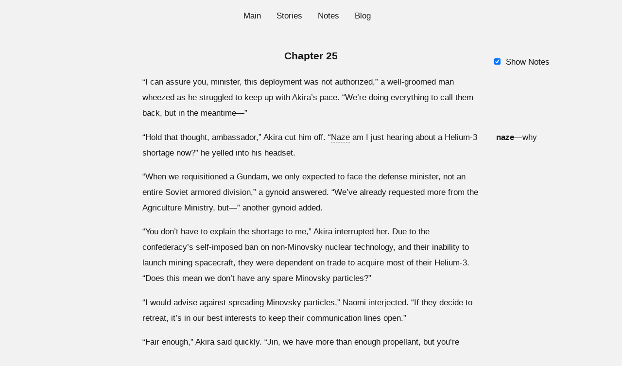

--- FILE ---
content_type: text/html; charset=UTF-8
request_url: https://meipouchou.com/book/book-2-chapter-25/
body_size: 8614
content:
<!DOCTYPE html>
<html lang="en">
	<head>
		<meta http-equiv="Content-Type" content="text/html; charset=utf-8"/>
		<meta name="viewport" content="width=device-width, initial-scale=1">
		<meta name="description" content="Neo Akihabara Meipouchou is a free sci-fi fantasy novel trilogy about love, politics, and growing up in a society based around anime.">
		<link rel="alternate" type="application/atom+xml" title="RSS Feed for meipouchou.com" href="/rss.xml" />
		<title>Neo Akihabara Meipouchou</title>
		<style>
			body {
	background: #f2f2f2;
	color: #171717;
	font-family: Helvetica, Arial, sans-serif;
	font-size: 13pt;
	line-height: 1;
}
main {
	display: flex;
	flex-direction: row;
	flex-wrap: nowrap;
	justify-content: center;
	row-gap: 0;
}
a {
	color: #171717;
}
nav, footer, main {
	margin-left: auto;
	margin-right: auto;
	padding-left: 8pt;
	padding-right: 8pt;
	line-height: 1.9;
}
footer {
	padding-top: 2em;
	padding-bottom: 2em;
	margin-top: 2em;
}
#copyright {
	text-align: center;
	color: #4D4D4D;
}
hr {
	background: none;
	border: 0;
	margin: 0.5em 0;
	padding: 0;
}
p.center {
	text-align: center;
}
nav {
	display: flex;
	justify-content: center;
}
nav ul {
	list-style-type: none;
	margin-top: 0;
	margin-bottom: 0;
	margin-left: auto;
	margin-right: auto;
	padding: 0;
	overflow: hidden;
	padding-bottom: 16pt;
}
nav ul li {
	float: left;
}
nav ul li a {
	display: block;
	text-decoration: none;
	margin-right: 16px;
	padding: 8px;
}
nav ul li a:hover {
	background-color: #ddd;
}
h1 {
	margin-bottom:4pt;
	font-size: 16pt;
	text-align: center;
}
h2 {
	margin-bottom:4pt;
	font-size: 14pt;
}
@media (prefers-color-scheme: dark) {
	body {
		background: #171717;
		color: #f2f2f2;
	}
	a {
		color: #f2f2f2;
	}
	nav ul li a:hover {
		background-color: #444;
	}
	#copyright {
		color: #A3A3A3;
	}
}
@media only screen and (max-width: 1149px) {
	nav, footer, #content {
		max-width: 40em;
		min-width: 12em;
	}
}
@media only screen and (min-width: 1150px) {
	nav, footer, #content {
		width: 40em;
	}
}

@media (hover: none) {
	ul.toc li {
		padding-top: 12pt;
		padding-bottom: 12pt;
		line-height: 1.5;
	}
}hr::after {
	content: '⁂';
	display: block;
	line-height: 2;
	text-align: center;
}
#notes-toggle, label {
  vertical-align: middle;
  position: relative;
}
.sidenotes, .spacer { text-align: left; width: 12em; }
.sidenote { position:absolute; padding-left: 2em; display: block; }
.floatnote { position: absolute; padding: 3px; border: solid 1px #333; background-color: #eee; cursor: pointer; }
.noted { border-bottom: 1px dashed #333; }
em { font-style: italic; }
@media (prefers-color-scheme: dark) {
	.noted {  border-bottom: 1px dashed #ddd; }
	.floatnote { border: solid 1px #ddd; background-color: #222; }
}
aside {
	line-height: 1.9;
}
		</style>
		<!--jsonld-->
	</head>
	<body>
		<header>
			<nav>
				<ul>
				<li><a href="/">Main</a></li>
				<li><a href="/stories">Stories</a></li>
				<li><a href="/notes">Notes</a></li>
				<li><a href="/blog">Blog</a></li>
				</ul>
			</nav>
		</header>
		<main>
			<section id="content"><h1>Chapter 25</h1>


<p>“I can assure you, minister, this deployment was not authorized,” a well-groomed man wheezed as he struggled to keep up with Akira’s pace. “We’re doing everything to call them back, but in the meantime—”</p>


<p>“Hold that thought, ambassador,” Akira cut him off. “<span class="noted" aria-describedby="footnote-1">Naze</span> am I just hearing about a Helium-3 shortage now?” he yelled into his headset.</p>

<aside id="footnote-1"><b>naze</b>&mdash;why</aside>
<p>“When we requisitioned a Gundam, we only expected to face the defense minister, not an entire Soviet armored division,” a gynoid answered. “We’ve already requested more from the Agriculture Ministry, but—” another gynoid added.</p>


<p>“You don’t have to explain the shortage to me,” Akira interrupted her. Due to the confederacy’s self-imposed ban on non-Minovsky nuclear technology, and their inability to launch mining spacecraft, they were dependent on trade to acquire most of their Helium-3. “Does this mean we don’t have any spare Minovsky particles?”</p>


<p>“I would advise against spreading Minovsky particles,” Naomi interjected. “If they decide to retreat, it’s in our best interests to keep their communication lines open.”</p>


<p>“Fair enough,” Akira said quickly. “Jin, we have more than enough propellant, but you’re going to have to watch your energy use.”</p>


<p>“How many funnels can we deploy?” Jin asked from the Gundam’s cockpit.</p>


<p>“<span class="noted" aria-describedby="footnote-2">Ni</span>,” the gynoid answered. “Maybe <span class="noted" aria-describedby="footnote-3">san</span> if we siphon some Helium-3 from the Gundam’s reactor.”</p>

<aside id="footnote-2"><b>ni</b>&mdash;two</aside><aside id="footnote-3"><b>san</b>&mdash;three</aside>
<p>“Naze would we need to do that?” Akira queried. “Don’t the funnels receive energy from the Gundam?”</p>


<p>“These are bits,” Jin explained. “They each have their own reactors. I would recommend fueling as many of them as possible. They’re going to be more useful than the Gundam early on.”</p>


<p>“<span class="noted" aria-describedby="footnote-4">Demo</span>, they have E-CAPs, ne?” Akira pushed back. “Couldn’t we fill them with Minovsky particles from the Gundam’s reactor and send them out on suicide <span class="noted" aria-describedby="footnote-5">ninmu</span>? They’d only get one attack, but it’s better than letting them sit unused.”</p>

<aside id="footnote-4"><b>demo</b>&mdash;but</aside><aside id="footnote-5"><b>ninmu</b>&mdash;missions</aside>
<p>“We could do that,” Jin said softly, “but I think we should fuel the funnels. They’ll be more effective if they can fill their own E-CAPs.”</p>


<p>“Agreed,” Akira nodded, though neither Jin nor the gynoid were physically present. “<span class="noted" aria-describedby="footnote-6">Gomen</span>, ambassador. You were saying?”</p>

<aside id="footnote-6"><b>gomen</b>&mdash;I’m sorry</aside>
<p>“The Futarchy is refusing our request to allow additional troops after the rogue division, and to be honest, we can’t spare many without upsetting the balance of power with the ‘Muricans. Losing an entire division to this is already bad enough… My government would like you to consider surrendering, and promises to return Neo Crystal Tokyo to you after we regain control.”</p>


<p>“They’re not coming to occupy this <span class="noted" aria-describedby="footnote-7">machi</span>,” Akira asserted, “they’re coming to destroy it. No offense, ambassador, but the Futarchy hates the Expedition more than they hate us. They wouldn’t allow a Soviet division through their territory just to watch the machi change hands. <span class="noted" aria-describedby="footnote-8">Soshite</span>, <em>if</em> those troops are disobeying orders as you say, they probably won’t spare you either, so unless you have anything constructive to contribute, I suggest you find shelter and leave me to my preparations.”</p>

<aside id="footnote-7"><b>machi</b>&mdash;city</aside><aside id="footnote-8"><b>soshite</b>&mdash;and</aside>
<p>“I… didn’t understand much of that conversation,” the ambassador said hesitantly. “But am I correct that you need Helium-3? If you don’t ask me where I got it or what I’m doing with it, I believe I can have some delivered here in… about fifteen minutes?”</p>


<p>“Chikako, how long until they’re in artillery range?” Akira asked.</p>


<p>“We don’t know their range,” Chikako hedged, but if we assume it’s about <span class="noted" aria-describedby="footnote-9">san-jyuu</span> miles, it will only take them about <span class="noted" aria-describedby="footnote-10">ni-jyuu</span> minutes, and we estimate about another <span class="noted" aria-describedby="footnote-11">jyuu</span> minutes to set up. Of course, we’re assuming that they’re not hacking our drones and our data is reliable, but at the rate the GINZUISHOU is disintegrating, the hole will be large enough to allow them to hit our position in san-jyuu minutes.”</p>

<aside id="footnote-9"><b>san-jyuu</b>&mdash;thirty</aside><aside id="footnote-10"><b>ni-jyuu</b>&mdash;twenty</aside><aside id="footnote-11"><b>jyuu</b>&mdash;ten</aside>
<p>“Ambassador, <span class="noted" aria-describedby="footnote-12">tanomu</span>,” Akira said, looking the man in the eyes. “I’ll take all you can give me.”</p>

<aside id="footnote-12"><b>tanomu</b>&mdash;I beg of you</aside>
<hr>
<p>Meanwhile</p>


<p>Koharu rocketed upward, towards the top of the central spire. Her wings were spread wide, as if she was catching an updraft that only affected her. She ascended so quickly that the three Soviets flying overhead had barely begun to move to intercept her by the time her torso cleared the top of the tower, and she shot a bolt of destructive magic at the wingless Soviet standing in front of the control terminal. At the Soviet’s command, the GINZUISHOU formed a wall between the two of them, nullifying Koharu’s attack.</p>


<p>“You did well,” she shouted at the three other remaining Soviets. “Join our comrades on the front lines. I’ll take care of things here.” The three moved the tips of their right fingers next to their temples in a salute, then turned to fly away.</p>


<p>“<span class="noted" aria-describedby="footnote-13">Saseru ka</span>!” Koharu’s subordinate shouted from below. She took off towards the fleeing girls, but they were faster in the air, and, remaining out of her reach, were able to teleport away.</p>

<aside id="footnote-13"><b>saseru ka</b>&mdash;I won’t let you</aside>
<p>“Ikue-san, can you fly me up there?” Aina requested.</p>


<p>“<span class="noted" aria-describedby="footnote-14">Nani</span> do—” Ikue began.</p>

<aside id="footnote-14"><b>nani</b>&mdash;why</aside>
<p>“Because if we can get control of the GINZUISHOU, we might still be able to disrupt their <span class="noted" aria-describedby="footnote-15">keikaku</span>,” Aina interrupted.</p>

<aside id="footnote-15"><b>keikaku</b>&mdash;plan</aside>
<p>“<span class="noted" aria-describedby="footnote-16">Watakushi-tachi</span> don’t need you for that,” Kiyoshi’s sister scoffed. “Go run home to your goshujin, meido.”</p>

<aside id="footnote-16"><b>watakushi-tachi</b>&mdash;we</aside>
<p>“I’m not sure I like the idea of <em>you</em> being in charge of the GINZUISHOU,” Ikue said.</p>


<p>“It’s not like controlling the GINZUISHOU will allow me to do anything I couldn’t do before.” Aina turned to the armored magical girl. “How about you? Will you take me?”</p>


<p>“I won’t convey a blasphemer,” the girl huffed, “especially not one who mocks the Church during a funeral.” For the first time, Aina noticed the cross painted on her cuirass. The Catholic community was small, and she had probably been among the friends and family at Mari’s funeral.</p>


<p>“<span class="noted" aria-describedby="footnote-17">Ara</span>,” Aina exclaimed. “Did you know your priest—never mind, now’s not the time. We should be helping <span class="noted" aria-describedby="footnote-18">Koharu-shousa</span>, not bickering amongst ourselves.”</p>

<aside id="footnote-17"><b>ara</b>&mdash;oh my</aside><aside id="footnote-18"><b>Koharu-shousa</b>&mdash;Maj. Koharu</aside>
<p>“You’re right about that,” Kiyoshi’s sister said, flapping her wings and taking off. The other two transformed magical girls joined her, leaving Aina and the medic behind.</p>


<p>“Just be sure not to get in her way,” the medic called to them.</p>


<p>“How about you?” Aina asked the medic. “Will you fly me up there? Will you be my <span class="noted" aria-describedby="footnote-19">tenshi</span> once again?”</p>

<aside id="footnote-19"><b>tenshi</b>&mdash;angel</aside>
<p>“That line was cute the first time,” the medic said, “but you’re overdoing it. Couldn’t carry you if I wanted. My wings aren’t strong enough.”</p>


<p>“I suppose I’ll just have to find my own way up then,” Aina sighed, walking back towards the central spire. She placed her bare hands on the wall and pushed, but it didn’t give. <i>I guess when you’re already dying, fear becomes pointless</i>, she thought to herself. She briefly weighed her options. She could still try to scale the tower, but without the ability to create holes in the wall, it was unlikely she would be able to find many holds. She could also try to carve holes into it using her spiritual energy. The GINZUISHOU had always opened the holes without any effort required on her part, but, she reasoned, it would only do so if there existed some more painful way for her to create the holes herself. <i>Damn it, I’m trying to help you!</i></p>


<p>The GINZUISHOU pulsed under her hands. At first, Aina thought it must have been a reverberation from the spell that was burning a hole into it. But then the GINZUISHOU pulsed again, and again, and Aina realized that each time it did, a thought entered her head.</p>


<p><i>Naze ka?</i> the GINZUISHOU asked. Aina hadn’t recognized it as an external thought at first. She didn’t hear a voice in her head. It felt like she was the one asking the question.</p>


<p><i>I want to </i><span class="noted" aria-describedby="footnote-20"><i>mamoru</i></span><i> </i><i>the </i><span class="noted" aria-describedby="footnote-21"><i>hito</i></span><i> </i><i>of this machi</i>. Aina thought to herself, hoping it would be conveyed to the GINZUISHOU.</p>

<aside id="footnote-20"><b>mamoru</b>&mdash;protect</aside><aside id="footnote-21"><b>hito</b>&mdash;people</aside>
<p><i>You kill the hito</i><i> </i><i>of this machi.</i> There was anger in the accusation.</p>


<p><i>I have killed some of them</i>, Aina acknowledged, <i>and I will likely kill more, but I kill in order to save as many as possible.</i></p>


<p><i>Violence begets violence. Attempting to reduce violence with violence is illogical</i><i>.</i></p>


<p><i>It is</i><i>,</i> agreed Aina, <i>but it’s also </i><span class="noted" aria-describedby="footnote-22"><i>genjitsu</i></span><i>.</i></p>

<aside id="footnote-22"><b>genjitsu</b>&mdash;reality</aside>
<p><i>Naze ka?</i></p>


<p><i>Naze</i><i> </i><i>is it genjitsu</i><i>? </i><i>I suppose it’s because some hito are willing to kill others to achieve their goals.</i></p>


<p><i>Illogical.</i></p>


<p><i>It is</i><i>,</i> Aina agreed once again, <i>but some </i><span class="noted" aria-describedby="footnote-23"><i>ningen</i></span><i> are illogical</i><i>.</i></p>

<aside id="footnote-23"><b>ningen</b>&mdash;humans</aside>
<p><i>Naze ka?</i></p>


<p><i>We don’t have time to debate that.</i></p>


<p><i>Is that why you kill my </i><span class="noted" aria-describedby="footnote-24"><i>kodomo</i></span><i>, because they are illogical? Is that why my kodomo kill each other? Is that why</i><i> </i><i>they are killing me?</i></p>

<aside id="footnote-24"><b>kodomo</b>&mdash;children</aside>
<p><i>That’s the wrong way to think about it. First off, your kodomo aren’t a unified group. They’re a collection of individuals, each with their own interests, some of which conflict with each other. Second, when I say ningen  are illogical, I don’t mean that they act against their best interests on purpose. It’s just that their perspectives are limited in time and scope. They are forced to act for their individual short-term survival, even at the detriment of the species’ long-term survival.</i></p>


<p><span class="noted" aria-describedby="footnote-25"><i>Wakarimasen</i></span><i>.</i> <span class="noted" aria-describedby="footnote-26"><i>Muzukashii</i></span><i>.</i></p>

<aside id="footnote-25"><b>wakarimasen</b>&mdash;I don’t understand</aside><aside id="footnote-26"><b>muzukashii</b>&mdash;It’s difficult</aside>
<p><i>That doesn’t matter right now.</i><i> </i><i>All that matters is that I’m trying to save your kodomo,</i><i> </i><i>and we may find a way to save you too.</i></p>


<p><i>It matters because I do not trust you. You have killed my kodomo</i><i> </i><i>in the past, and you intend to kill the kodomo who is killing me.</i></p>


<p><i>Again, you can’t think of your kodomo</i><i> </i><i>as a single group. Yes, I will kill that one, but I’m doing it to save the others. One of your kodomo is my </i><span class="noted" aria-describedby="footnote-27"><i>tomodachi</i></span><i>, and I’m in </i><span class="noted" aria-describedby="footnote-28"><i>koi</i></span><i> with another.</i> Aina didn’t know if Fumiko was really one of the GINZUISHOU’s children, but it was probable.</p>

<aside id="footnote-27"><b>tomodachi</b>&mdash;friend</aside><aside id="footnote-28"><b>koi</b>&mdash;love</aside>
<p><i>You were in koi with an </i><span class="noted" aria-describedby="footnote-29"><i>onna no ko</i></span><i>,</i><i> </i><i>and you killed her.</i></p>

<aside id="footnote-29"><b>onna no ko</b>&mdash;girl</aside>
<p><i>I was not in koi with Mari-san!</i></p>


<p><i>You were.</i></p>


<p>Aina paused briefly, considering the possibility that she was suffering a mental breakdown and imagining this conversation.</p>


<p><i>Regardless of whether I was or not, killing her was a mistake. I make mistakes sometimes, but I’m not making a mistake now.</i></p>


<p><i>Wakarimasen.</i><i> </i><i>Muzukashii,</i> the GINZUISHOU repeated. <i>We cannot communicate like this.</i></p>


<p>Without warning, the Ginzuishou began to ooze around Aina’s hands, sucking them in. She tried to pull away, but the GINZUISHOU held tight, and she didn’t want to risk pulling her arms off.</p>


<p><span class="noted" aria-describedby="footnote-30"><i>Yamero</i></span><i>!</i> Aina shouted silently. <i>If you don’t </i><span class="noted" aria-describedby="footnote-31"><i>hanase</i></span>, <i>I’ll—</i> but before she could complete her threat, the GINZUISHOU yanked hard, and her entire body was pulled into it.</p>

<aside id="footnote-30"><b>yamero</b>&mdash;stop</aside><aside id="footnote-31"><b>hanase</b>&mdash;let go</aside>
<hr>
<p>Later</p>


<p>“Only a few minutes until you’re exposed, Jin,” Akira said calmly. “Can you make the Gundam do the Gunbuster pose? I don’t know if the Soviets will be intimidated or not, but it’s worth a shot. Maybe it will buy us a few seconds.”</p>


<p>“I can’t make the arms cross perfectly,” Jin replied a moment later, “but it looks very close. Goshujin-sama… Maybe we should reactivate the chip. I can feel them. Too many to count. It was hard enough killing just <span class="noted" aria-describedby="footnote-32">go</span> labor pilots…”</p>

<aside id="footnote-32"><b>go</b>&mdash;five</aside>
<p>“Don’t concentrate on them,” Naomi advised. “Concentrate on the millions of people behind you, in the city. You are protecting their lives. Imagine how much it would hurt to feel them die. Much worse than a few thousand Soviets.”</p>


<p>“I don’t want to feel either of them die,” Jin whined. “Now I know why Gundam protagonists complain that adults are irresponsible.”</p>


<p>“Jin, focus,” Akira ordered. “It’s time. Chikako, open fire.”</p>


<p>“<span class="noted" aria-describedby="footnote-33">IKE</span>! FUNNELS!” Jin yelled as all six fin funnels launched from her RX-93 ν Gundam. She was drowned out, however, by the dual roars of full barrages from the <i>Macedonian</i> and the enemy artillery.</p>

<aside id="footnote-33"><b>ike</b>&mdash;go</aside>
<p>The Soviet shells fell short, detonating in the fields more than a mile away from the city. The <i>Macedonian</i> was more accurate, but the Soviet guns were protected by force fields, and suffered little damage.</p>


<p>“Their next shots won’t miss,” Akira said quickly. “For now, focus on shooting down the shells.”</p>


<p>“The <i>Macedonian’s</i> guns aren’t designed for that,” Chikako protested.</p>


<p>“Body block them if you have to,” Akira told her. “The <span class="noted" aria-describedby="footnote-34">mahou shoujo</span> are still erecting <span class="noted" aria-describedby="footnote-35">kekkai</span> over the hole. Defend until they’re finished.”</p>

<aside id="footnote-34"><b>mahou shoujo</b>&mdash;magical girls</aside><aside id="footnote-35"><b>kekkai</b>&mdash;barriers</aside>
<p>A second barrage interrupted their conversation. The <i>Macedonian</i> sailed forward, guns blazing, heeding Akira’s orders. Most of the shells detonated against the ship’s force fields. Each of Jin’s fin funnels managed to score direct hits on two or three, and then activated their barriers, allowing them to slam into the last remaining shells without taking damage.</p>


<p>“We can take another san barrages before our shields give out,” Chikako informed Akira, her voice as calm as possible.</p>


<p>“I can only handle ni more,” Jin said, sounding somewhat more panicked. “The E-Caps are draining faster than the generators can resupply them.”</p>


<p>“It won’t be enough,” Akira groaned. “Prepare to retreat.”</p>


<p>A few meters to the right of where the Gundam stood, Naomi walked forward. “GINZUISHOU!” she shouted as she walked. Her voice boomed, carrying for miles. “This city is under attack. Without your protection, your children will die. We have been enemies in the past, but you know I keep my promises. If you grant me your power, teach me to bring form to anime, then I swear to you, I will defend your children in your stead.”</p>


</section>
			<section class="sidenotes"></section>
			<script>String.prototype.capitalize = function() {
 return this.charAt(0).toUpperCase() + this.slice(1);
}

const container = document.querySelector('#content')
const rightColumn = document.querySelector('.sidenotes');

const toggle = document.createElement('input');
toggle.id = 'notes-toggle';
toggle.setAttribute('type', 'checkbox');
toggle.defaultChecked = true;
rightColumn.appendChild(toggle);

const label = document.createElement('label');
label.setAttribute('for', 'notes-toggle')
label.innerHTML ='Show Notes';
rightColumn.appendChild(label);

const notes = {};
var showSidenotes = null;

function addNotes() {
  const entries = document.querySelectorAll('.noted');
  
  Array.prototype.slice.call(document.getElementsByTagName('aside')).forEach(function(note) {
	notes[note.id] = note;
  });

  entries.forEach(function(entry) {
	const note = notes[entry.getAttribute('aria-describedby')];
	note.entry = entry;
  });

 resizeNotes();
}

function resizeNotes() {
  const newShowSidenotes = (window.innerWidth >= 1166);
  
  if ( newShowSidenotes ) {
	rightColumn.style.display = 'block';
	
	if ( showSidenotes == null || showSidenotes != newShowSidenotes ) {
	  const entries = document.querySelectorAll('.noted');
	  entries.forEach(function(entry) {
		const note = notes[entry.getAttribute('aria-describedby')];
		note.className = 'sidenote';
		entry.style.cursor = null;
		entry.onclick = null;
		note.onclick = null;
		note.style.display = 'block';
		note.style.left = null;
		note.style.right = null;
		rightColumn.appendChild(note);
	  });
	  
	  const leftColumn = document.createElement('section');
	  leftColumn.className = 'spacer';
	  leftColumn.ariaHidden = "true";
	  rightColumn.parentElement.insertBefore(leftColumn, container);
	}
	
	var prevHeight = 0;
	rightColumn.childNodes.forEach(function(note) {
	  if ( note.entry != null ) {
		let childTop = 0;
		if (note.firstChild.offsetTop != null ) {
			childTop = note.firstChild.offsetTop;
		} else {
			const span = document.createElement('span');
			const temp = note.firstChild;
			temp.remove();
			note.insertBefore(span, note.firstChild);
			span.appendChild(temp);
			childTop = note.firstChild.offsetTop;
			temp.remove();
			span.remove();
			note.insertBefore(temp, note.firstChild);
		}
		
		const top = note.entry.offsetTop - childTop;
		note.style.top = Math.max(top, prevHeight) + "px";
		note.style.width = (rightColumn.offsetWidth - 6) + "px";
		note.style.display = toggle.checked ? 'block' : 'none';
		prevHeight = parseInt(note.style.top, 10) + note.offsetHeight;	
	  }
	});
	
	toggle.style.left = "2em";
	label.style.left = "2em";
	toggle.style.top = "32px";
	label.style.top = "32px";
	  
	rightColumn.style.left = container.offsetLeft + container.offsetWidth + 20;  
  } else {
	  const entries = document.querySelectorAll('.noted');
	  if ( showSidenotes == null || showSidenotes != newShowSidenotes ) {
		  entries.forEach(function(entry) {
			  const note = notes[entry.getAttribute('aria-describedby')];
			  note.className = 'floatnote';
			  entry.style.cursor = 'pointer';
			  entry.onclick = function(e) {
				note.style.display = 'block';
			  }
			  note.onclick = function(e) {
				note.style.display = 'none';
			  }
			  container.appendChild(note);
		  });
		  
		  document.querySelectorAll('.spacer').forEach(function(entry) {
			  entry.remove();
		  });
	  }
	  
	  entries.forEach(function(entry) {
		const note = notes[entry.getAttribute('aria-describedby')];
		note.style.display = 'block';
		
		let childTop = 0;
		if (note.firstChild.offsetTop != null ) {
			childTop = note.firstChild.offsetTop;
		} else {
			const span = document.createElement('span');
			const temp = note.firstChild;
			temp.remove();
			note.insertBefore(span, note.firstChild);
			span.appendChild(temp);
			childTop = note.firstChild.offsetTop;
			temp.remove();
			span.remove();
			note.insertBefore(temp, note.firstChild);
		}
		
		note.style.top = (entry.offsetTop - childTop - 1) + "px";
		note.style.left = entry.offsetLeft + "px";
		note.style.width = null;
		if ( note.offsetLeft + note.offsetWidth > window.offsetWidth ) {
		  note.style.left = null;
		  note.style.right = entry.offsetRight + "px";
		}
		note.style.display = 'none';
	  });
	  
	  rightColumn.style.display = 'none';
  }
  showSidenotes = newShowSidenotes;
}

toggle.onclick = resizeNotes;
window.onresize = resizeNotes;
window.onload = resizeNotes;
addNotes();</script>
		</main>
		<footer><div style="text-align:right;"><a href="/book/book-2-chapter-26">Next: Chapter 26</a></div><div id="copyright">&copy; 2020-2024 Steward McOy</div></footer>
	</body>
</html>